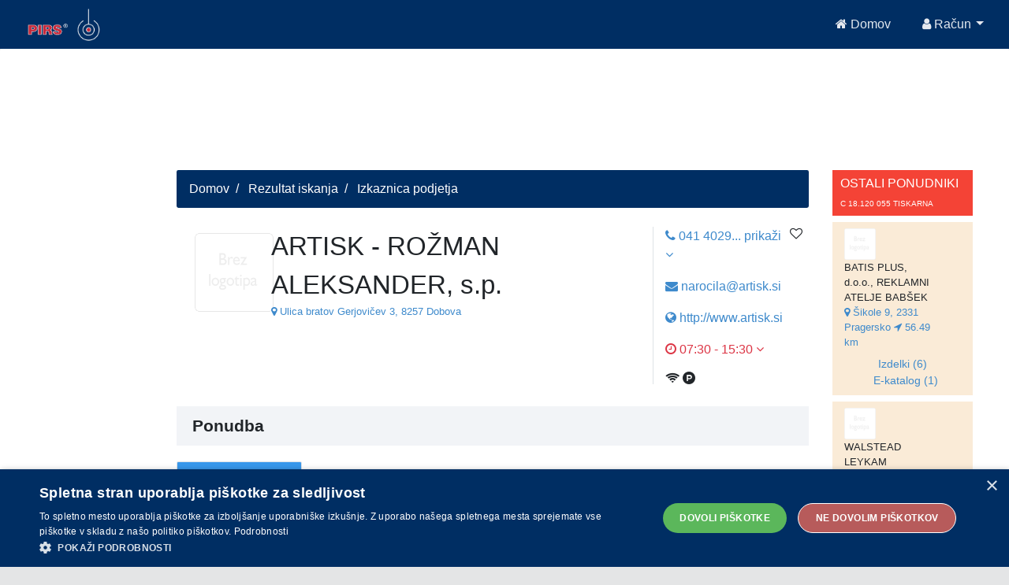

--- FILE ---
content_type: text/html;charset=UTF-8
request_url: https://api.pirs.si/getBanner?cona=izkaznica%20zgoraj
body_size: 420
content:
<a href='https://oglasi.pirs.si/www/delivery/cl.php?bannerid=3417&amp;zoneid=18&amp;sig=888f5be54cd6a3f099be8b6e316d9326318cb389e60ab85780308df784650348&amp;oadest=http%3A%2F%2Fwww.dikplast.si%2F' target='_blank' rel='noopener nofollow'><img src='https://oglasi.pirs.si/www/images/025112b64a0ae7dd5e9612fe81254074.png' width='728' height='90' alt='' title='' border='0' /></a><div id='beacon_7f2281f8b7' style='position: absolute; left: 0px; top: 0px; visibility: hidden;'><img src='https://oglasi.pirs.si/www/delivery/lg.php?bannerid=3417&amp;campaignid=2995&amp;zoneid=18&amp;loc=http%3A%2F%2Fpirs.si%2F&amp;referer=http%3A%2F%2Fpirs.si%2F&amp;cb=7f2281f8b7' width='0' height='0' alt='' style='width: 0px; height: 0px;' /></div>



--- FILE ---
content_type: text/html;charset=UTF-8
request_url: https://api.pirs.si/getBanner?cona=izkaznica%20spodaj
body_size: 442
content:
<a href='https://oglasi.pirs.si/www/delivery/cl.php?bannerid=3407&amp;zoneid=17&amp;sig=36a242029ec2e5593f33769ccc17253bb087470da79f97df4f770365fbda4719&amp;oadest=http%3A%2F%2Fwww.veltrag.si%2F' target='_blank' rel='noopener nofollow'><img src='https://oglasi.pirs.si/www/images/31744f13e001d028b98946d535a78c11.jpg' width='728' height='90' alt='VELTRAG d.o.o.' title='VELTRAG d.o.o.' border='0' /></a><div id='beacon_f1235900bd' style='position: absolute; left: 0px; top: 0px; visibility: hidden;'><img src='https://oglasi.pirs.si/www/delivery/lg.php?bannerid=3407&amp;campaignid=2990&amp;zoneid=17&amp;loc=http%3A%2F%2Fpirs.si%2F&amp;referer=http%3A%2F%2Fpirs.si%2F&amp;cb=f1235900bd' width='0' height='0' alt='' style='width: 0px; height: 0px;' /></div>

